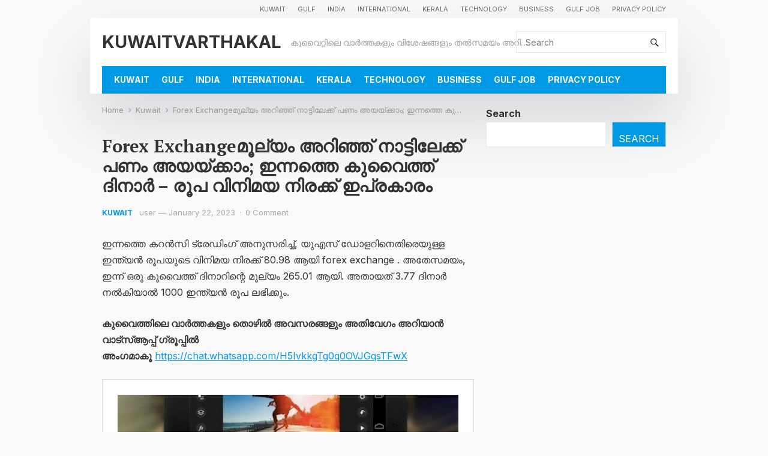

--- FILE ---
content_type: text/html; charset=utf-8
request_url: https://www.google.com/recaptcha/api2/aframe
body_size: 269
content:
<!DOCTYPE HTML><html><head><meta http-equiv="content-type" content="text/html; charset=UTF-8"></head><body><script nonce="MSNZBmr9GfyAmwReQJQdIw">/** Anti-fraud and anti-abuse applications only. See google.com/recaptcha */ try{var clients={'sodar':'https://pagead2.googlesyndication.com/pagead/sodar?'};window.addEventListener("message",function(a){try{if(a.source===window.parent){var b=JSON.parse(a.data);var c=clients[b['id']];if(c){var d=document.createElement('img');d.src=c+b['params']+'&rc='+(localStorage.getItem("rc::a")?sessionStorage.getItem("rc::b"):"");window.document.body.appendChild(d);sessionStorage.setItem("rc::e",parseInt(sessionStorage.getItem("rc::e")||0)+1);localStorage.setItem("rc::h",'1768630794669');}}}catch(b){}});window.parent.postMessage("_grecaptcha_ready", "*");}catch(b){}</script></body></html>